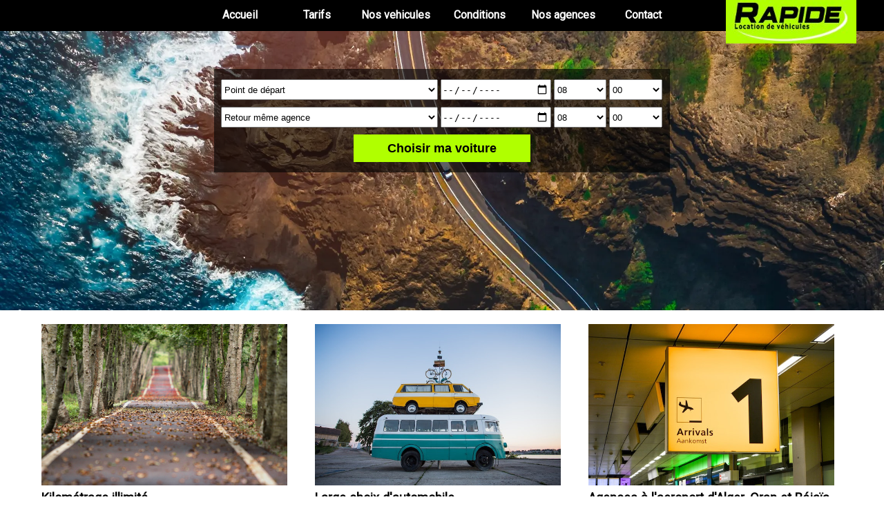

--- FILE ---
content_type: text/html; charset=UTF-8
request_url: https://www.rapidecar.com/
body_size: 4260
content:
<!DOCTYPE PUBLIC "-//W3C//DTD XHTML 1.0 Transitional//EN" "http://www.w3.org/TR/xhtml1/DTD/xhtml1-transitional.dtd">
<html xmlns="http://www.w3.org/1999/xhtml">
<head>
<meta http-equiv="Content-Type" content="text/html; charset=utf-8" lang="fr" />
<meta name="viewport" content="width=device-width, initial-scale=1" />
<link media="screen" rel="stylesheet" type="text/css" href="style.css" />
<link href='http://fonts.googleapis.com/css?family=Open+Sans' rel='stylesheet' type='text/css' />
<meta name="keywords" content="Rapide car, location de voitures, voiture, alger, algerie, AHB, airoport houari boumedien, rent car algeria, rent car airoport algiers" />
<meta name="description" content="Rapide car, location de voitures Alger, solutions de déplacements, location voitures airoport Houari Boumedien, locaion voiture algerie" />
<title>Rapide car: La solution de vos délplacements, location de voitures</title>
<link rel="shortcut icon" type="image/png" href="images/logo_rapide_car.jpg" />

</head>

<body>
<script>
  (function(i,s,o,g,r,a,m){i['GoogleAnalyticsObject']=r;i[r]=i[r]||function(){
  (i[r].q=i[r].q||[]).push(arguments)},i[r].l=1*new Date();a=s.createElement(o),
  m=s.getElementsByTagName(o)[0];a.async=1;a.src=g;m.parentNode.insertBefore(a,m)
  })(window,document,'script','//www.google-analytics.com/analytics.js','ga');

  ga('create', 'UA-10514111-29', 'auto');
  ga('send', 'pageview');

</script><script type="text/javascript">Array
	var cli=0;
	function displaymenu()
	{
		if(cli%2==0)
		{
			//first click
			document.getElementById('menumobile').style.height='360px';
			document.getElementById('menumobile').style.transition='height 0.5s';
		}
		else
		{
			//second click
			document.getElementById('menumobile').style.height='35px';
			document.getElementById('menumobile').style.transition='height 0.5s';
		}
		cli++;
	}
</script>
<div class="top">
	<div class="content">
		<img src="images/logo_rapide_car.jpg" alt="logo rapide car algerie" class="logo" />
		<div class="menu">
			<table class="desktop">
	<tr>
		<td><a href="index.php">Accueil</a></td>
		<!--<td><a href="reservations.php">Réservation</a></td>-->
		<td><a href="tarifs.php">Tarifs</a></td>
		<td><a href="flotte.php">Nos vehicules</a></td>
		<td><a href="conditions.php">Conditions</a></td>
		<td><a href="agences.php">Nos agences</a></td>
		<td><a href="contact.php">Contact</a></td>
	</tr>
</table>
<div class="menumobile" id="menumobile">
<img src="images/menu-icon-11.png" alt="menu" class="mobilemenuicon" id="mobilemenuicon" onclick="displaymenu()" />
<table class="mobile" id="mobile">
		<tr><td><a href="index.php">Accueil</a></td></tr>
		<!--<tr><td><a href="reservations.php">Réservation</a></td></tr>-->
		<tr><td><a href="tarifs.php">Tarifs</a></td></tr>
		<tr><td><a href="flotte.php">Nos vehicules</a></td></tr>
		<tr><td><a href="conditions.php">Conditions</a></td></tr>
		<tr><td><a href="agences.php">Nos agences</a></td></tr>
		<tr><td><a href="contact.php">Contact</a></td></tr>
</table>
</div>		</div>
	</div>
</div>

<div class="global">
	<div class="center">
		
	<div class="under_menu">
		<script type="text/javascript">
	function difag()
	{
		//difagval=document.bookform.difagin.value;
		if(document.bookform.difagin.checked==true)
		{
			//alert('checked');
			document.getElementById('retouragency').style.height="20px";
			document.getElementById('retouragency').style.overflow="auto";
			document.getElementById('retouragency').style.transition="1s";
		}
		else
		{
			//alert('unchecked');
			document.getElementById('retouragency').style.height="0px";
			document.getElementById('retouragency').style.overflow="hidden";
			document.getElementById('retouragency').style.transition="1s";
		}
	}
</script>
		<div class="book_form">
			<div class="content">
		    <form method="post" action="reservations.php" name="bookform" >
		    	
		    	<input type="hidden" name="fromhome" value="1" />
		    	
		    <select name="agence_depart" class="agence_depart" required="required">
		    	<option value="">Point de départ</option>
		    	<option value="ahb">Aeroport Houari Boumedien (Alger)</option>
		    	<option value="adeb">Agence Dar El Beida</option>
		    	<option value="aar">Aeroport Abane Ramdane (Béjaïa)</option>
		    	<option value="aio">Aeroport international d'Oran</option>
		    </select>
		    
		    <input type="date" name="depart" onFocus="this.select();lcs(this)" onClick="event.cancelBubble=true;this.select();lcs(this)" class="input_date" placeholder="Date depart" required="required" min="2026-01-22"/>
		    	<select name="heur_depart" class="heur_depart" required="required">
		    		<option value="08">08</option>
		    		<option value="09">09</option>
		    		<option value="10">10</option>
		    		<option value="11">11</option>
		    		<option value="12">12</option>
		    		<option value="13">13</option>
		    		<option value="14">14</option>
		    		<option value="15">15</option>
		    		<option value="16">16</option>
		    		<option value="17">17</option>
		    		<option value="18">18</option>
		    		<option value="19">19</option>
		    		<option value="20">20</option>
		    		<option value="21">21</option>
		    		<option value="22">22</option>
		    		<option value="23">23</option>
		    	</select>
		    	<select name="min_depart" class="heur_depart" required="required">
		    		<option value="00">00</option>
		    		<option value="15">15</option>
		    		<option value="30">30</option>
		    		<option value="45">45</option>
		    	</select>
		    	
		    	<select name="agence_retour" class="agence_depart" ><option value="">Retour même agence</option><option value="ahb">Aeroport Houari Boumedien (Alger)</option><option value="adeb">Agence Dar El Beida</option><option value="aar">Aeroport Abane Ramdane (Béjaïa)</option><option value="aio">Aeroport international d'Oran</option></select>
		    	
		    		<input type="date" name="retour" onFocus="this.select();lcs(this)" onClick="event.cancelBubble=true;this.select();lcs(this)" class="input_date" placeholder="Date retour" required="required" min="2026-01-22"/>
		    		<select name="heur_retour" class="heur_depart">
		    		<option value="05">05</option>
		    		<option value="06">06</option>
		    		<option value="07">07</option>
		    		<option value="08" selected="selected">08</option>
		    		<option value="09">09</option>
		    		<option value="10">10</option>
		    		<option value="11">11</option>
		    		<option value="12">12</option>
		    		<option value="13">13</option>
		    		<option value="14">14</option>
		    		<option value="15">15</option>
		    		<option value="16">16</option>
		    		<option value="17">17</option>
		    		<option value="18">18</option>
		    		<option value="19">19</option>
		    		<option value="20">20</option>
		    	</select>
		    	<select name="min_retour" class="heur_depart" required="required">
		    		<option value="00">00</option>
		    		<option value="15">15</option>
		    		<option value="30">30</option>
		    		<option value="45">45</option>
		    	</select>
		    
		    <!--
		    	<select name="car">
		    <option value="20" selected="selected" />Renault symbol</option><option value="10"  />Renault Clio 4</option><option value="16"  />Dacia Sandero Stepway</option><option value="25"  />FIAT TIPO Boite Manuelle  2025</option><option value="13"  />FIAT TIPO       Boite Automatique</option><option value="23"  />Renault Kangoo</option>		    </select>
		    
		   Siège bébé: 
		   	<select name="baby_seat">
		   		<option value="">--------</option>
		   		<option value="1">0-2 ans</option>
		   		<option value="2">2-3 ans</option>
		   		<option value="3">3-5 ans</option>
		   	</select>
		   -->
		    <input type="submit" name="etape_1" value="Choisir ma voiture" class="book_button"/>
		    
		    </form>
		    </div>
		</div>	</div>
	
		<div class="main">
			<div class="inmain">
				<div class="sliderbox">
					<!--<script type="text/javascript" src="js/jquery.min.js"></script>

<script type="text/javascript" src="js/fadeslideshow.js">

/***********************************************
* Ultimate Fade In Slideshow v2.0- (c) Dynamic Drive DHTML code library (www.dynamicdrive.com)
* This notice MUST stay intact for legal use
* Visit Dynamic Drive at http://www.dynamicdrive.com/ for this script and 100s more
***********************************************/

</script>

<script type="text/javascript">

var mygallery=new fadeSlideShow({
	wrapperid: "fadeshow", //ID of blank DIV on page to house Slideshow
	dimensions: [900, 200], //width/height of gallery in pixels. Should reflect dimensions of largest image
	imagearray: [
	["slide/top1.jpg", "", "", ""],
	["slide/top2.jpg", "", "", ""],
	["slide/top3.jpg", "", "", ""],
	["slide/top4.jpg", "", "", ""]

		// ["", "", "", ""] no trailing comma after very last image element!
	],
	displaymode: {type:'auto', pause:3000, cycles:0, wraparound:false},
	persist: false, //remember last viewed slide and recall within same session?
	fadeduration: 800, //transition duration (milliseconds)
	descreveal: "peekaboo",
	togglerid: ""
})
</script>
<div id="fadeshow"></div>-->

<!--
<div class="slider-wrapper theme-default">
	<div id="slider" class="nivoSlider">
	    <img src="slide/top1.jpg" alt="agence location voiture alger" />
        <img src="slide/top2.jpg" alt="agence location voiture algerie" />
        <img src="slide/top3.jpg" alt="location voiture alger" />
        <img src="slide/top4.jpg" alt="location voiture algerie" />
	</div>
</div>
-->
<div class="box"><div class="content"><img src="slide/box6.jpg" alt="online payment via paypal" />
	<h5>Kilométrage illimité</h5>
</div></div>
<div class="box"><div class="content"><img src="slide/box2.jpg" alt="large choix automobile" />
	<h5>Large choix d'automobile</h5>
</div></div>
<div class="box"><div class="content"><img src="slide/box5.jpg" alt="aeroport alger, oran, bejaia" />
	<h5>Agences à l'aeroport d'Alger, Oran et Béjaïa</h5>
</div></div>				</div>
			</div>
			
			<!---flott here-->
			<div class="inmain">
				<div class="sliderbox">
					
					<div class="box"><div class="content"><img src="images_vehicules/symbol.jpg" alt="Renault symbol" class="car_img" />
				  <h6>Location Renault symbol à partir de 6500 DA</h6>
				  </div></div><div class="box"><div class="content"><img src="images_vehicules/clio4.jpg" alt="Renault Clio 4" class="car_img" />
				  <h6>Location Renault Clio 4 à partir de 7600 DA</h6>
				  </div></div><div class="box"><div class="content"><img src="images_vehicules/16.jpg" alt="Dacia Sandero Stepway" class="car_img" />
				  <h6>Location Dacia Sandero Stepway à partir de 7800 DA</h6>
				  </div></div><div class="box"><div class="content"><img src="images_vehicules/25.jpg" alt="FIAT TIPO Boite Manuelle  2025" class="car_img" />
				  <h6>Location FIAT TIPO Boite Manuelle  2025 à partir de 8900 DA</h6>
				  </div></div><div class="box"><div class="content"><img src="images_vehicules/13.png" alt="FIAT TIPO       Boite Automatique" class="car_img" />
				  <h6>Location FIAT TIPO       Boite Automatique à partir de 9500 DA</h6>
				  </div></div><div class="box"><div class="content"><img src="images_vehicules/kangoo.jpg" alt="Renault Kangoo" class="car_img" />
				  <h6>Location Renault Kangoo à partir de 14300 DA</h6>
				  </div></div>				</div>
			</div>
			<!--flott here-->
			
			<!--banner goes here-->
			<img src="slide/10 off slide.jpg" alt="image banner of a 10% discount on online payment" class="banner"/>
			<br />
			<div class="maintxt">
			<h1>Bienvenue sur le site de l'agence de location de voiture Rapide car</h1>
			<ul>
				<li>Réservation en ligne</li>
				<li>Paiement sécurisé en ligne via PayPal</li>
				<li>Large choix de véhicules</li>
				<li>Fléxibilité</li>
				<li>Kilométrage illimité</li>
				<li>Respect du temps</li>
			</ul>
			<h2>Agence de location de voiture Alger</h2>
			Avec deux agences à Alger, à Dar El Beida et à <b>l'aéroport international Houari Boumediene</b>
			<h2>Agence de location de voiture Algerie</h2>
			Avec plusieurs agences situées aux aéroports internationaux en
Algérie, tel que la capitale d’Alger, d’Oran et de Bejaia.</h3>
			Vous pouvez reserver dans une agence et rendre le véhicule dans une autre agence
			<h3>Large gamme de voitures</h3>
			Rapide Car vous propose des véhicules touristiques qui répondent à vos besoins. La disponibilité des véhicules ne peut être garantie dans l'ensemble de nos stations, dans ce cas, d'autres modèles pourront vous être proposés.
			</div>
			
		</div>
	</div>
</div>
<div class="footer">
	<div class="content">
		<div class="lo"><a href="admin.php">&copy;</a> 2017 Rapide car location de voitures<br />
		Agence de location de voiture, Agence de location de véhicule, location voitures, location vehicules, location voiture Alger,location voiture oran, location voiture bejaia, location voiture Algérie, location voiture Aeroport Houari Boumedien, location voiture aeroport abane ramdane<br />
		<table><tr><td>Conception et réalisation</td><td><a href="http://www.amirws.com"><img src="images/logo_aws.svg" width="38" alt="logo aws" class="logoaws" /></a></td></tr></table></div>
		
		<div class="ro">
			<table class="social_network">
			<tr><td><a href="https://www.facebook.com/pages/Rapidecar/634024916613165?fref=ts"><img src="images/facebook.png" alt="facebook" /></a></td>
				<td><a href="https://twitter.com/Rapide_car"><img src="images/twitter.png" alt="twitter" /></a></td>
				<td><a href="https://plus.google.com/116404809908502958483/posts"><img src="images/googleplus.png" alt="facebook" /></a></td>
					<!--<td><a href="https://paypal.com"><img src="images/paypal.png" alt="paypal" /></a></td>
				<td><a href="https://visa.com"><img src="images/visa.png" alt="visa" /></a></td>
				</tr>-->
				<td><a href=""><img src="images/payement.jpg" alt="visa, mastercard, cb, paypal" /></a></td>
		</table>
			<!-- PayPal Logo <table class="social_network"><tr><td align="center"></td></tr><tr><td align="center"><a href="#" title="How PayPal Works" onclick="javascript:window.open('https://www.paypal.com/webapps/mpp/paypal-popup','WIPaypal','toolbar=no, location=no, directories=no, status=no, menubar=no, scrollbars=yes, resizable=yes, width=1060, height=700');"><img src="images/AM_mc_vs_dc_ae.jpg" border="0" alt="PayPal Acceptance Mark"></a></td></tr></table> PayPal Logo --></div>
	</div></div>
</body>
</html>

--- FILE ---
content_type: text/css
request_url: https://www.rapidecar.com/style.css
body_size: 2314
content:
@charset "utf-8";
/* CSS Document */
@import url('https://fonts.googleapis.com/css2?family=Roboto&display=swap');
*{ margin:0px; padding:0px;}
body {font-family: 'Roboto', sans-serif; background:url(images/bg.jpg) repeat-x; background-position:0px -36px;}
.top { width:100%; height:45px; float:left; background:#000000;}
.top .content { width:100%; max-width:1200px; margin:auto; }
.top .content img.logo { margin-top:0px; float:right;}
.global { width:100%;  margin:auto; }
.center { width:100%; margin:auto; min-height: 900px; margin-top:0px;}
.menu { width:100%; max-width:700px; height:35px; margin:auto; background:#000000;}
.menu table {  float:right; font-size:1em; font-weight:bold; color:#ffffff; text-align:center; margin-top:10px;}
.menu table td { width:150px;}
.menu table td a{ text-decoration:none; color:#ffffff;}
.under_menu { width:100%; height:450px; background:url(images/pexels-lukas-rodriguez-3427774.webp); background-position: 0px -100px; background-size:100%;}
.under_menu .book_form { width:100%; float:left; margin-top:55px;  color:#FFFFFF;}
.under_menu .book_form .content { margin:auto; width: 50%; background-color:rgba(0,0,0,0.6); padding:10px;}
.under_menu .book_form table.flotte { color:#ffffff;}
.main { width: 100%; max-width:1200px; min-height:350px; margin:auto;}
.main .content { max-width:1200px; margin:auto; min-height: 200px; font-size:22px;}
.main h1 {font-size:24px; color:#000000;}
.main h2 {color:#000000;}
.main li { list-style-position: inside;}
.main .pub { width:100%; max-width:300px; float:left; height:250px; }
.main .inmain { max-width:1200px; margin:auto;  }
.main .inmain .sq { width:225px; float:left; height:200px; text-align:center;}
.main .right { width:49%; min-height:200px; float:right; margin-top:20px; }
.main .left { width:49%; min-height: 200px; float:left; margin-top:20px; }
.main .sliderbox { width: 100%; max-width:1200px; float:left; margin-top: 20px; }
.maintxt { line-height:2.0;}
.box { width: 33%; min-height: 200px; float:left; line-height: 2; }
.box2 { width: 24%; min-height: 150px; float:left; text-align:center; }
.box2 img { display:block; margin:auto; width:100%; max-width:400px;}
.selectedbox { background: rgba(176, 255, 0,0.4);}
.addborder { border-bottom: solid thin #b0ff00; margin-top: 20px;}
.hr { display: none;}
.box .content { width:90%; margin: auto; }
.box .content img { width:100%; position:relative; margin:auto; }
.banner { width:100%; float:left;}
.footer { width:100%; float:left; margin-top:30px;  border-top:solid thin #b0b0b0; }
.footer .content { width:100%; max-width:1200px; height:100px; margin:auto;font-size:12px;}
.footer .content table { font-size:12px;}
.footer .lo { float:left; width:100%; max-width:500px;}
.footer .ro { float:right; width:100%; max-width:400px;}
div.flashalert{ float:left; width:100%; min-height:100px; background:red; color:white; padding:30px;}
div.flashalert b { font-size:48px; font-weight:bold; }
div.leftpart { width:100px; float:left;}
div.rotatethis { transform: rotate(-30deg); width:80px;}
div.rotatethis img { height:80px; float:left;}
table.flotte img.car_img,.flotte2 img.car_img
{
 width:150px;
}
.car_img
{
	
}
img.car
{
width: 70%;

} 
a img
{
    border:none;
}

b.green { color: green;}
.custombutton { width:100%; padding: 10px 30px 10px 30px;  margin-top: 40px; font-size: 18px; font-weight:bold;background: #b0ff00; color: #ffffff; border:solid thin #b0ff00; }
.custombutton:hover { cursor: pointer;background:#ffffff; color: #b0ff00; border:solid thin #b0ff00; }
.custombuttonfocus { background:green; color:#ffffff;}
table.flotte2{ width:100%; max-width:1200px;  border-collapse:collapse;}
table.flotte2 tr{ border:solid thin; border-collapse:collapse;}
table.prix { width:100%; max-width:600px; text-align:center;}
table.prereservation { width:100%; max-width:700px; border: solid thin; border-collapse:collapse; box-shadow: 0px 0px 5px #878787; border-radius:3px; margin-top:5px; margin-bottom:5px;}
table.resum { width:100%; background: rgba(176, 255, 0,0.4); font-size:14px;}
table.resum2{ width:100%; position:relative;}
table.resum2 tr { height:30px;}
table.resum b { color:green;}
table.resum span { font-size: 32px; color: green;}
table.esti { width:100%; height: 100px; margin: 10px 0 30px 0; border-bottom:solid thin lightgrey; line-height:2.0;}
table.esti tr { height: 30px; }
table.prereservation td {border: solid thin; border-collapse:collapse; padding:5px;}
table.prereservation td.pre_td {width: 200px; }
table.social_network { float:right; width:100px; }
table.clientinfos { width:90%; border-collapse:collapse; }
table.clientinfos tr {height:30px;}
table.clientinfos input, textarea, select { width:100%; min-height: 30px;}
.updatebooking { display:none;}
select.agence_depart { width:49%; height: 30px;}
select.heur_depart { width: 12%; height: 30px;}
.input_date { width:25%; height: 30px;}
.input_date2 { width: 130px; height: 30px; }
.input_hour2 {width: 50px; height: 30px; }
.book_button { width: 40%; height: 40px; background: #b0ff00; border: none; margin:auto; display: block; font-size: 18px; font-weight:bold; }
.book_form input { margin-top:5px; margin-bottom:5px; }
strong.done { color:#99d000;}
strong.wrong { color:red;}
strong.wrong2 { color:orange;}
td.pay_late { background:url(images/pay_late.png)no-repeat;}
td.pay_now { background:url(images/pay_now.png)no-repeat;}
div.pay_now { position:absolute; margin-top:24px; text-align:right; width:280px;}
div.pay_now h2 { font-size:24px;}
div.pay_now h4 { font-size:18px;}
div.pay_now h6 { font-size:10px;}
a.pay_a { text-decoration: none; color:#000000;}
table.print_res { width: 700px;}
div.icon { float:left; padding: 2px 2px 2px 2px; margin-left:2px; height:24px;}
div.paysq { width:250px; float:left; border:solid thin lightgrey; min-height:250px; padding:20px; margin:20px;text-align:center;}

div.paysq h2{ font-size:36px; font-weight:bold;}
div.paysq h4 { font-size:18px;}
div.bouton { width:100%; height:40px; border:solid thin lightgrey; color:green; padding-top:20px; margin-top:10px;}
div.paysq:hover .bouton { background:green; color:white;}
img.img_ag_deb { float:left; width:100%; }
img.img_ag_ahb { float:left; width:100%;}
img.img_ag_bejaia { float:left;  width:100%;}
img.img_ag_aio { float:left;  width:100%;}
img.bottomspace { margin:20px 0 20px 0;}
.certificate {color:blue; background: rgba(176, 255, 0,0.4); border-collapse:collapse; font-size: 12px; line-height: 1.5;}
.certificatered {color:red; background: pink; border-collapse:collapse; font-size: 12px; line-height: 1.5;}
.certificate td,.certificatered td {padding:10px; }
.certificate a,.certificatered a { font-weight: bold; text-decoration: none; }
input.codepostal {width:50px;}
select.country {width:90px;}
strong.upper { text-transform: uppercase;}
strong.smallfont{ font-size:12px;}
.retouragency{ height:0px; overflow:hidden; transition: height 1s;}
img.mobilemenuicon { display:none;}
.menu table.mobile { display: none;}
.menumobile {z-index: 10; position:absolute;}
@media screen and (max-width:800px)
{
	img.mobilemenuicon { display:inline;}
	.menu table.desktop { display: none;}
	.menu table.mobile { display: block; float:right; position:absolute; text-align:left;}
	.menu table.mobile td { height:50px;}
	.menumobile { width:200px; height:35px; overflow: hidden; float:right; background:#000000;}
	.under_menu { height:350px; background-position: 0px 0px; background-size:100%;}
	.under_menu .book_form .content { width:90%;}
	.box,.box2 { width: 100%;}
		
	select.agence_depart { width:100%; height: 30px;}
	select.heur_depart { width: 24%; height: 30px;}
	.input_date { width:49%; height: 30px;}
	.book_button { width: 100%; }
	
	.main .right { width: 99%;}
	.main .left { width: 99%;}
}
.errorpage
{
	width:100%;
	height:100%;
	font-size:40px;
}
.errorpage img
{
	position:absolute;
	width:100%;
	z-index: -1;
}
input[type='radio']{ margin-right:20px; background:green;	}
.material-symbols-outlined {
  font-variation-settings:
  'FILL' 0,
  'wght' 800,
  'GRAD' 0,
  'opsz' 48
}
b.small { font-size: 12px;}

--- FILE ---
content_type: text/plain
request_url: https://www.google-analytics.com/j/collect?v=1&_v=j102&a=1873602063&t=pageview&_s=1&dl=https%3A%2F%2Fwww.rapidecar.com%2F&ul=en-us%40posix&dt=Rapide%20car%3A%20La%20solution%20de%20vos%20d%C3%A9lplacements%2C%20location%20de%20voitures&sr=1280x720&vp=1280x720&_u=IEBAAEABAAAAACAAI~&jid=707660051&gjid=1189438726&cid=739438044.1769101840&tid=UA-10514111-29&_gid=1141867116.1769101840&_r=1&_slc=1&z=1793679184
body_size: -451
content:
2,cG-84HRS1TSYN

--- FILE ---
content_type: image/svg+xml
request_url: https://www.rapidecar.com/images/logo_aws.svg
body_size: 2353
content:
<svg xmlns="http://www.w3.org/2000/svg" viewBox="0 0 576.85 420.99"><defs><style>.cls-1{fill:#041e3f;}.cls-2{fill:#13eab1;}</style></defs><g id="Calque_2" data-name="Calque 2"><g id="Calque_1-2" data-name="Calque 1"><path class="cls-1" d="M129.18,245.84V233a54.27,54.27,0,0,1-5.67,4.16c-4.53,3-23,10.58-40.79,10.58q-35.13,0-58.92-23.8C7.93,207.69,0,188.42,0,165.38c0-22.66,7.93-41.92,23.8-58.16C40,91,59.68,83,82.72,83c22.28,0,41.93,7.56,58.17,22.29s24.55,35.13,24.55,61.19v79.32ZM82.72,213c26.06,0,46.46-20,46.46-47.6,0-27.19-19.64-47.59-46.46-47.59-26.06,0-46.46,20.4-46.46,47.59C36.26,193,56.66,213,82.72,213Z"/><path class="cls-2" d="M481.05,8.6A29.5,29.5,0,0,0,439.3,50.28a29.76,29.76,0,0,0,41.75,0A29.67,29.67,0,0,0,481.05,8.6Z"/><path class="cls-1" d="M393,102.83a71.34,71.34,0,0,0-96.69,0c-.69.65-1.28,1.38-1.94,2.07-.67-.69-1.28-1.43-2-2.07a71.34,71.34,0,0,0-96.7,0c-13.22,12.46-20,31.35-20,57v86.87H211.9V159.89c0-27.19,12.46-41.17,32.1-41.17,18.73,0,31.25,13.07,32.38,37.52,0,1.22-.13,2.39-.13,3.64l0,86.88h36.49V159.88c0-1.27-.09-2.45-.13-3.69,1.1-24.75,13.27-37.48,32-37.49,19.64,0,32.48,14.35,32.49,41.17v86.88h36.26V159.87C413.35,134.56,406.55,115.3,393,102.83Z"/><path class="cls-2" d="M196,402.11a71.34,71.34,0,0,0,96.7,0c.68-.65,1.28-1.39,1.93-2.07.67.68,1.28,1.42,2,2.07a71.32,71.32,0,0,0,96.69,0c13.22-12.47,20-31.35,20-57V258.18H377.1v86.87c0,27.2-12.46,41.18-32.11,41.18-18.72,0-31.24-13.07-32.37-37.52,0-1.22.12-2.39.12-3.65V258.19h-36.5l0,86.88c0,1.27.09,2.45.12,3.69-1.09,24.75-13.27,37.48-32,37.48-19.64,0-32.49-14.34-32.49-41.16V258.2H175.63v86.87C175.64,370.39,182.45,389.65,196,402.11Z"/><path class="cls-1" d="M542.87,247.67H507V151.74c0-46.46,26.06-65,61.18-65h8.69v34.75h-6.8c-18.13,0-27.19,10.21-27.19,30.22Z"/><path class="cls-2" d="M486.46,291h70.35V256.27H484.57c-33.65,0-60.57,20.53-61,62.49h0v35.94H520c-1.76,16.11-10.57,27.73-26.71,27.73H423.56v34.75h71.62c33.51,0,60.34-21.09,61-62.5h.06V318.76H459.69C461.31,302.41,470.15,291,486.46,291Z"/><path class="cls-1" d="M481,196.46a29.67,29.67,0,0,1,0,41.71,29.59,29.59,0,0,1-41.71,0,29.65,29.65,0,0,1,0-41.71,51.32,51.32,0,0,0,8.48-11.31,53.65,53.65,0,0,0,0-53.25,49.09,49.09,0,0,0-8.48-11.31,29.64,29.64,0,0,1,0-41.7,29.59,29.59,0,0,1,41.71,0,29.66,29.66,0,0,1,0,41.7,51.84,51.84,0,0,0-8.49,11.31,53.7,53.7,0,0,0,0,53.25A48.71,48.71,0,0,0,481,196.46Z"/></g></g></svg>